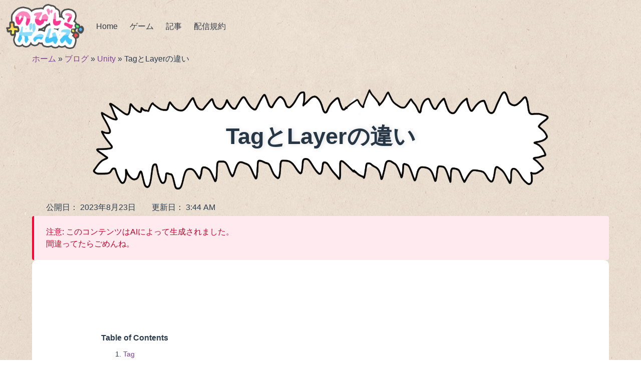

--- FILE ---
content_type: text/html; charset=UTF-8
request_url: https://games.nobi.site/2023/08/23/tag%E3%81%A8layer%E3%81%AE%E9%81%95%E3%81%84/
body_size: 40221
content:
<!DOCTYPE html>
<html lang="ja">

<head>
    <meta charset="UTF-8">
    <meta name="viewport" content="width=device-width, initial-scale=1">
    <link rel="profile" href="https://gmpg.org/xfn/11">
    
    <meta name='robots' content='index, follow, max-image-preview:large, max-snippet:-1, max-video-preview:-1' />

	<!-- This site is optimized with the Yoast SEO plugin v25.2 - https://yoast.com/wordpress/plugins/seo/ -->
	<title>TagとLayerの違い - のびしこゲームズ</title>
	<meta name="description" content="Unity" />
	<link rel="canonical" href="https://games.nobi.site/2023/08/23/tagとlayerの違い/" />
	<meta property="og:locale" content="ja_JP" />
	<meta property="og:type" content="article" />
	<meta property="og:title" content="TagとLayerの違い - のびしこゲームズ" />
	<meta property="og:description" content="Unity" />
	<meta property="og:url" content="https://games.nobi.site/2023/08/23/tagとlayerの違い/" />
	<meta property="og:site_name" content="のびしこゲームズ" />
	<meta property="article:published_time" content="2023-08-22T18:44:01+00:00" />
	<meta property="article:modified_time" content="2023-08-22T18:44:27+00:00" />
	<meta property="og:image" content="https://games.nobi.site/wp/wp-content/uploads/2023/08/favicon.png" />
	<meta property="og:image:width" content="98" />
	<meta property="og:image:height" content="98" />
	<meta property="og:image:type" content="image/png" />
	<meta name="author" content="nobi" />
	<meta name="twitter:card" content="summary_large_image" />
	<meta name="twitter:label1" content="執筆者" />
	<meta name="twitter:data1" content="nobi" />
	<script type="application/ld+json" class="yoast-schema-graph">{"@context":"https://schema.org","@graph":[{"@type":"Article","@id":"https://games.nobi.site/2023/08/23/tag%e3%81%a8layer%e3%81%ae%e9%81%95%e3%81%84/#article","isPartOf":{"@id":"https://games.nobi.site/2023/08/23/tag%e3%81%a8layer%e3%81%ae%e9%81%95%e3%81%84/"},"author":{"name":"nobi","@id":"https://games.nobi.site/#/schema/person/cfbde33f189e9a9b55446154f1a6fa24"},"headline":"TagとLayerの違い","datePublished":"2023-08-22T18:44:01+00:00","dateModified":"2023-08-22T18:44:27+00:00","mainEntityOfPage":{"@id":"https://games.nobi.site/2023/08/23/tag%e3%81%a8layer%e3%81%ae%e9%81%95%e3%81%84/"},"wordCount":7,"commentCount":0,"publisher":{"@id":"https://games.nobi.site/#/schema/person/cfbde33f189e9a9b55446154f1a6fa24"},"keywords":["AI出力"],"articleSection":["Unity"],"inLanguage":"ja","potentialAction":[{"@type":"CommentAction","name":"Comment","target":["https://games.nobi.site/2023/08/23/tag%e3%81%a8layer%e3%81%ae%e9%81%95%e3%81%84/#respond"]}]},{"@type":"WebPage","@id":"https://games.nobi.site/2023/08/23/tag%e3%81%a8layer%e3%81%ae%e9%81%95%e3%81%84/","url":"https://games.nobi.site/2023/08/23/tag%e3%81%a8layer%e3%81%ae%e9%81%95%e3%81%84/","name":"TagとLayerの違い - のびしこゲームズ","isPartOf":{"@id":"https://games.nobi.site/#website"},"datePublished":"2023-08-22T18:44:01+00:00","dateModified":"2023-08-22T18:44:27+00:00","description":"Unity","breadcrumb":{"@id":"https://games.nobi.site/2023/08/23/tag%e3%81%a8layer%e3%81%ae%e9%81%95%e3%81%84/#breadcrumb"},"inLanguage":"ja","potentialAction":[{"@type":"ReadAction","target":["https://games.nobi.site/2023/08/23/tag%e3%81%a8layer%e3%81%ae%e9%81%95%e3%81%84/"]}]},{"@type":"BreadcrumbList","@id":"https://games.nobi.site/2023/08/23/tag%e3%81%a8layer%e3%81%ae%e9%81%95%e3%81%84/#breadcrumb","itemListElement":[{"@type":"ListItem","position":1,"name":"ホーム","item":"https://games.nobi.site/"},{"@type":"ListItem","position":2,"name":"ブログ","item":"https://games.nobi.site/blog/"},{"@type":"ListItem","position":3,"name":"Unity","item":"https://games.nobi.site/category/unity/"},{"@type":"ListItem","position":4,"name":"TagとLayerの違い"}]},{"@type":"WebSite","@id":"https://games.nobi.site/#website","url":"https://games.nobi.site/","name":"のびしこゲームズ","description":"のびしこが作ったゲーム。主にunityで制作","publisher":{"@id":"https://games.nobi.site/#/schema/person/cfbde33f189e9a9b55446154f1a6fa24"},"potentialAction":[{"@type":"SearchAction","target":{"@type":"EntryPoint","urlTemplate":"https://games.nobi.site/?s={search_term_string}"},"query-input":{"@type":"PropertyValueSpecification","valueRequired":true,"valueName":"search_term_string"}}],"inLanguage":"ja"},{"@type":["Person","Organization"],"@id":"https://games.nobi.site/#/schema/person/cfbde33f189e9a9b55446154f1a6fa24","name":"nobi","image":{"@type":"ImageObject","inLanguage":"ja","@id":"https://games.nobi.site/#/schema/person/image/","url":"https://games.nobi.site/wp/wp-content/uploads/2023/08/favicon.png","contentUrl":"https://games.nobi.site/wp/wp-content/uploads/2023/08/favicon.png","width":98,"height":98,"caption":"nobi"},"logo":{"@id":"https://games.nobi.site/#/schema/person/image/"},"sameAs":["https://games.nobi.site/wp"]}]}</script>
	<!-- / Yoast SEO plugin. -->


<link rel='dns-prefetch' href='//www.googletagmanager.com' />
<link rel="alternate" type="application/rss+xml" title="のびしこゲームズ &raquo; フィード" href="https://games.nobi.site/feed/" />
<link rel="alternate" type="application/rss+xml" title="のびしこゲームズ &raquo; コメントフィード" href="https://games.nobi.site/comments/feed/" />
<link rel="alternate" type="application/rss+xml" title="のびしこゲームズ &raquo; TagとLayerの違い のコメントのフィード" href="https://games.nobi.site/2023/08/23/tag%e3%81%a8layer%e3%81%ae%e9%81%95%e3%81%84/feed/" />
<link rel="alternate" title="oEmbed (JSON)" type="application/json+oembed" href="https://games.nobi.site/wp-json/oembed/1.0/embed?url=https%3A%2F%2Fgames.nobi.site%2F2023%2F08%2F23%2Ftag%25e3%2581%25a8layer%25e3%2581%25ae%25e9%2581%2595%25e3%2581%2584%2F" />
<link rel="alternate" title="oEmbed (XML)" type="text/xml+oembed" href="https://games.nobi.site/wp-json/oembed/1.0/embed?url=https%3A%2F%2Fgames.nobi.site%2F2023%2F08%2F23%2Ftag%25e3%2581%25a8layer%25e3%2581%25ae%25e9%2581%2595%25e3%2581%2584%2F&#038;format=xml" />
<style id='wp-img-auto-sizes-contain-inline-css' type='text/css'>
img:is([sizes=auto i],[sizes^="auto," i]){contain-intrinsic-size:3000px 1500px}
/*# sourceURL=wp-img-auto-sizes-contain-inline-css */
</style>
<style id='wp-emoji-styles-inline-css' type='text/css'>

	img.wp-smiley, img.emoji {
		display: inline !important;
		border: none !important;
		box-shadow: none !important;
		height: 1em !important;
		width: 1em !important;
		margin: 0 0.07em !important;
		vertical-align: -0.1em !important;
		background: none !important;
		padding: 0 !important;
	}
/*# sourceURL=wp-emoji-styles-inline-css */
</style>
<style id='wp-block-library-inline-css' type='text/css'>
:root{--wp-block-synced-color:#7a00df;--wp-block-synced-color--rgb:122,0,223;--wp-bound-block-color:var(--wp-block-synced-color);--wp-editor-canvas-background:#ddd;--wp-admin-theme-color:#007cba;--wp-admin-theme-color--rgb:0,124,186;--wp-admin-theme-color-darker-10:#006ba1;--wp-admin-theme-color-darker-10--rgb:0,107,160.5;--wp-admin-theme-color-darker-20:#005a87;--wp-admin-theme-color-darker-20--rgb:0,90,135;--wp-admin-border-width-focus:2px}@media (min-resolution:192dpi){:root{--wp-admin-border-width-focus:1.5px}}.wp-element-button{cursor:pointer}:root .has-very-light-gray-background-color{background-color:#eee}:root .has-very-dark-gray-background-color{background-color:#313131}:root .has-very-light-gray-color{color:#eee}:root .has-very-dark-gray-color{color:#313131}:root .has-vivid-green-cyan-to-vivid-cyan-blue-gradient-background{background:linear-gradient(135deg,#00d084,#0693e3)}:root .has-purple-crush-gradient-background{background:linear-gradient(135deg,#34e2e4,#4721fb 50%,#ab1dfe)}:root .has-hazy-dawn-gradient-background{background:linear-gradient(135deg,#faaca8,#dad0ec)}:root .has-subdued-olive-gradient-background{background:linear-gradient(135deg,#fafae1,#67a671)}:root .has-atomic-cream-gradient-background{background:linear-gradient(135deg,#fdd79a,#004a59)}:root .has-nightshade-gradient-background{background:linear-gradient(135deg,#330968,#31cdcf)}:root .has-midnight-gradient-background{background:linear-gradient(135deg,#020381,#2874fc)}:root{--wp--preset--font-size--normal:16px;--wp--preset--font-size--huge:42px}.has-regular-font-size{font-size:1em}.has-larger-font-size{font-size:2.625em}.has-normal-font-size{font-size:var(--wp--preset--font-size--normal)}.has-huge-font-size{font-size:var(--wp--preset--font-size--huge)}.has-text-align-center{text-align:center}.has-text-align-left{text-align:left}.has-text-align-right{text-align:right}.has-fit-text{white-space:nowrap!important}#end-resizable-editor-section{display:none}.aligncenter{clear:both}.items-justified-left{justify-content:flex-start}.items-justified-center{justify-content:center}.items-justified-right{justify-content:flex-end}.items-justified-space-between{justify-content:space-between}.screen-reader-text{border:0;clip-path:inset(50%);height:1px;margin:-1px;overflow:hidden;padding:0;position:absolute;width:1px;word-wrap:normal!important}.screen-reader-text:focus{background-color:#ddd;clip-path:none;color:#444;display:block;font-size:1em;height:auto;left:5px;line-height:normal;padding:15px 23px 14px;text-decoration:none;top:5px;width:auto;z-index:100000}html :where(.has-border-color){border-style:solid}html :where([style*=border-top-color]){border-top-style:solid}html :where([style*=border-right-color]){border-right-style:solid}html :where([style*=border-bottom-color]){border-bottom-style:solid}html :where([style*=border-left-color]){border-left-style:solid}html :where([style*=border-width]){border-style:solid}html :where([style*=border-top-width]){border-top-style:solid}html :where([style*=border-right-width]){border-right-style:solid}html :where([style*=border-bottom-width]){border-bottom-style:solid}html :where([style*=border-left-width]){border-left-style:solid}html :where(img[class*=wp-image-]){height:auto;max-width:100%}:where(figure){margin:0 0 1em}html :where(.is-position-sticky){--wp-admin--admin-bar--position-offset:var(--wp-admin--admin-bar--height,0px)}@media screen and (max-width:600px){html :where(.is-position-sticky){--wp-admin--admin-bar--position-offset:0px}}

/*# sourceURL=wp-block-library-inline-css */
</style><style id='global-styles-inline-css' type='text/css'>
:root{--wp--preset--aspect-ratio--square: 1;--wp--preset--aspect-ratio--4-3: 4/3;--wp--preset--aspect-ratio--3-4: 3/4;--wp--preset--aspect-ratio--3-2: 3/2;--wp--preset--aspect-ratio--2-3: 2/3;--wp--preset--aspect-ratio--16-9: 16/9;--wp--preset--aspect-ratio--9-16: 9/16;--wp--preset--color--black: #000000;--wp--preset--color--cyan-bluish-gray: #abb8c3;--wp--preset--color--white: #ffffff;--wp--preset--color--pale-pink: #f78da7;--wp--preset--color--vivid-red: #cf2e2e;--wp--preset--color--luminous-vivid-orange: #ff6900;--wp--preset--color--luminous-vivid-amber: #fcb900;--wp--preset--color--light-green-cyan: #7bdcb5;--wp--preset--color--vivid-green-cyan: #00d084;--wp--preset--color--pale-cyan-blue: #8ed1fc;--wp--preset--color--vivid-cyan-blue: #0693e3;--wp--preset--color--vivid-purple: #9b51e0;--wp--preset--gradient--vivid-cyan-blue-to-vivid-purple: linear-gradient(135deg,rgb(6,147,227) 0%,rgb(155,81,224) 100%);--wp--preset--gradient--light-green-cyan-to-vivid-green-cyan: linear-gradient(135deg,rgb(122,220,180) 0%,rgb(0,208,130) 100%);--wp--preset--gradient--luminous-vivid-amber-to-luminous-vivid-orange: linear-gradient(135deg,rgb(252,185,0) 0%,rgb(255,105,0) 100%);--wp--preset--gradient--luminous-vivid-orange-to-vivid-red: linear-gradient(135deg,rgb(255,105,0) 0%,rgb(207,46,46) 100%);--wp--preset--gradient--very-light-gray-to-cyan-bluish-gray: linear-gradient(135deg,rgb(238,238,238) 0%,rgb(169,184,195) 100%);--wp--preset--gradient--cool-to-warm-spectrum: linear-gradient(135deg,rgb(74,234,220) 0%,rgb(151,120,209) 20%,rgb(207,42,186) 40%,rgb(238,44,130) 60%,rgb(251,105,98) 80%,rgb(254,248,76) 100%);--wp--preset--gradient--blush-light-purple: linear-gradient(135deg,rgb(255,206,236) 0%,rgb(152,150,240) 100%);--wp--preset--gradient--blush-bordeaux: linear-gradient(135deg,rgb(254,205,165) 0%,rgb(254,45,45) 50%,rgb(107,0,62) 100%);--wp--preset--gradient--luminous-dusk: linear-gradient(135deg,rgb(255,203,112) 0%,rgb(199,81,192) 50%,rgb(65,88,208) 100%);--wp--preset--gradient--pale-ocean: linear-gradient(135deg,rgb(255,245,203) 0%,rgb(182,227,212) 50%,rgb(51,167,181) 100%);--wp--preset--gradient--electric-grass: linear-gradient(135deg,rgb(202,248,128) 0%,rgb(113,206,126) 100%);--wp--preset--gradient--midnight: linear-gradient(135deg,rgb(2,3,129) 0%,rgb(40,116,252) 100%);--wp--preset--font-size--small: 13px;--wp--preset--font-size--medium: 20px;--wp--preset--font-size--large: 36px;--wp--preset--font-size--x-large: 42px;--wp--preset--spacing--20: 0.44rem;--wp--preset--spacing--30: 0.67rem;--wp--preset--spacing--40: 1rem;--wp--preset--spacing--50: 1.5rem;--wp--preset--spacing--60: 2.25rem;--wp--preset--spacing--70: 3.38rem;--wp--preset--spacing--80: 5.06rem;--wp--preset--shadow--natural: 6px 6px 9px rgba(0, 0, 0, 0.2);--wp--preset--shadow--deep: 12px 12px 50px rgba(0, 0, 0, 0.4);--wp--preset--shadow--sharp: 6px 6px 0px rgba(0, 0, 0, 0.2);--wp--preset--shadow--outlined: 6px 6px 0px -3px rgb(255, 255, 255), 6px 6px rgb(0, 0, 0);--wp--preset--shadow--crisp: 6px 6px 0px rgb(0, 0, 0);}:where(.is-layout-flex){gap: 0.5em;}:where(.is-layout-grid){gap: 0.5em;}body .is-layout-flex{display: flex;}.is-layout-flex{flex-wrap: wrap;align-items: center;}.is-layout-flex > :is(*, div){margin: 0;}body .is-layout-grid{display: grid;}.is-layout-grid > :is(*, div){margin: 0;}:where(.wp-block-columns.is-layout-flex){gap: 2em;}:where(.wp-block-columns.is-layout-grid){gap: 2em;}:where(.wp-block-post-template.is-layout-flex){gap: 1.25em;}:where(.wp-block-post-template.is-layout-grid){gap: 1.25em;}.has-black-color{color: var(--wp--preset--color--black) !important;}.has-cyan-bluish-gray-color{color: var(--wp--preset--color--cyan-bluish-gray) !important;}.has-white-color{color: var(--wp--preset--color--white) !important;}.has-pale-pink-color{color: var(--wp--preset--color--pale-pink) !important;}.has-vivid-red-color{color: var(--wp--preset--color--vivid-red) !important;}.has-luminous-vivid-orange-color{color: var(--wp--preset--color--luminous-vivid-orange) !important;}.has-luminous-vivid-amber-color{color: var(--wp--preset--color--luminous-vivid-amber) !important;}.has-light-green-cyan-color{color: var(--wp--preset--color--light-green-cyan) !important;}.has-vivid-green-cyan-color{color: var(--wp--preset--color--vivid-green-cyan) !important;}.has-pale-cyan-blue-color{color: var(--wp--preset--color--pale-cyan-blue) !important;}.has-vivid-cyan-blue-color{color: var(--wp--preset--color--vivid-cyan-blue) !important;}.has-vivid-purple-color{color: var(--wp--preset--color--vivid-purple) !important;}.has-black-background-color{background-color: var(--wp--preset--color--black) !important;}.has-cyan-bluish-gray-background-color{background-color: var(--wp--preset--color--cyan-bluish-gray) !important;}.has-white-background-color{background-color: var(--wp--preset--color--white) !important;}.has-pale-pink-background-color{background-color: var(--wp--preset--color--pale-pink) !important;}.has-vivid-red-background-color{background-color: var(--wp--preset--color--vivid-red) !important;}.has-luminous-vivid-orange-background-color{background-color: var(--wp--preset--color--luminous-vivid-orange) !important;}.has-luminous-vivid-amber-background-color{background-color: var(--wp--preset--color--luminous-vivid-amber) !important;}.has-light-green-cyan-background-color{background-color: var(--wp--preset--color--light-green-cyan) !important;}.has-vivid-green-cyan-background-color{background-color: var(--wp--preset--color--vivid-green-cyan) !important;}.has-pale-cyan-blue-background-color{background-color: var(--wp--preset--color--pale-cyan-blue) !important;}.has-vivid-cyan-blue-background-color{background-color: var(--wp--preset--color--vivid-cyan-blue) !important;}.has-vivid-purple-background-color{background-color: var(--wp--preset--color--vivid-purple) !important;}.has-black-border-color{border-color: var(--wp--preset--color--black) !important;}.has-cyan-bluish-gray-border-color{border-color: var(--wp--preset--color--cyan-bluish-gray) !important;}.has-white-border-color{border-color: var(--wp--preset--color--white) !important;}.has-pale-pink-border-color{border-color: var(--wp--preset--color--pale-pink) !important;}.has-vivid-red-border-color{border-color: var(--wp--preset--color--vivid-red) !important;}.has-luminous-vivid-orange-border-color{border-color: var(--wp--preset--color--luminous-vivid-orange) !important;}.has-luminous-vivid-amber-border-color{border-color: var(--wp--preset--color--luminous-vivid-amber) !important;}.has-light-green-cyan-border-color{border-color: var(--wp--preset--color--light-green-cyan) !important;}.has-vivid-green-cyan-border-color{border-color: var(--wp--preset--color--vivid-green-cyan) !important;}.has-pale-cyan-blue-border-color{border-color: var(--wp--preset--color--pale-cyan-blue) !important;}.has-vivid-cyan-blue-border-color{border-color: var(--wp--preset--color--vivid-cyan-blue) !important;}.has-vivid-purple-border-color{border-color: var(--wp--preset--color--vivid-purple) !important;}.has-vivid-cyan-blue-to-vivid-purple-gradient-background{background: var(--wp--preset--gradient--vivid-cyan-blue-to-vivid-purple) !important;}.has-light-green-cyan-to-vivid-green-cyan-gradient-background{background: var(--wp--preset--gradient--light-green-cyan-to-vivid-green-cyan) !important;}.has-luminous-vivid-amber-to-luminous-vivid-orange-gradient-background{background: var(--wp--preset--gradient--luminous-vivid-amber-to-luminous-vivid-orange) !important;}.has-luminous-vivid-orange-to-vivid-red-gradient-background{background: var(--wp--preset--gradient--luminous-vivid-orange-to-vivid-red) !important;}.has-very-light-gray-to-cyan-bluish-gray-gradient-background{background: var(--wp--preset--gradient--very-light-gray-to-cyan-bluish-gray) !important;}.has-cool-to-warm-spectrum-gradient-background{background: var(--wp--preset--gradient--cool-to-warm-spectrum) !important;}.has-blush-light-purple-gradient-background{background: var(--wp--preset--gradient--blush-light-purple) !important;}.has-blush-bordeaux-gradient-background{background: var(--wp--preset--gradient--blush-bordeaux) !important;}.has-luminous-dusk-gradient-background{background: var(--wp--preset--gradient--luminous-dusk) !important;}.has-pale-ocean-gradient-background{background: var(--wp--preset--gradient--pale-ocean) !important;}.has-electric-grass-gradient-background{background: var(--wp--preset--gradient--electric-grass) !important;}.has-midnight-gradient-background{background: var(--wp--preset--gradient--midnight) !important;}.has-small-font-size{font-size: var(--wp--preset--font-size--small) !important;}.has-medium-font-size{font-size: var(--wp--preset--font-size--medium) !important;}.has-large-font-size{font-size: var(--wp--preset--font-size--large) !important;}.has-x-large-font-size{font-size: var(--wp--preset--font-size--x-large) !important;}
/*# sourceURL=global-styles-inline-css */
</style>

<style id='classic-theme-styles-inline-css' type='text/css'>
/*! This file is auto-generated */
.wp-block-button__link{color:#fff;background-color:#32373c;border-radius:9999px;box-shadow:none;text-decoration:none;padding:calc(.667em + 2px) calc(1.333em + 2px);font-size:1.125em}.wp-block-file__button{background:#32373c;color:#fff;text-decoration:none}
/*# sourceURL=/wp-includes/css/classic-themes.min.css */
</style>
<style id='md-style-inline-css' type='text/css'>
 .copy-button { cursor: pointer; border: 0; font-size: 12px; text-transform: uppercase; font-weight: 500; padding: 3px 6px 3px 6px; background-color: rgba(255, 255, 255, 0.6); position: absolute; overflow: hidden; top: 5px; right: 5px; border-radius: 3px; } .copy-button:before { content: ""; display: inline-block; width: 16px; height: 16px; margin-right: 3px; background-size: contain; background-image: url("data:image/svg+xml,%3Csvg version=\'1.1\' xmlns=\'http://www.w3.org/2000/svg\' xmlns:xlink=\'http://www.w3.org/1999/xlink\' x=\'0px\' y=\'0px\' width=\'16px\' height=\'16px\' viewBox=\'888 888 16 16\' enable-background=\'new 888 888 16 16\' xml:space=\'preserve\'%3E %3Cpath fill=\'%23333333\' d=\'M903.143,891.429c0.238,0,0.44,0.083,0.607,0.25c0.167,0.167,0.25,0.369,0.25,0.607v10.857 c0,0.238-0.083,0.44-0.25,0.607s-0.369,0.25-0.607,0.25h-8.571c-0.238,0-0.44-0.083-0.607-0.25s-0.25-0.369-0.25-0.607v-2.571 h-4.857c-0.238,0-0.44-0.083-0.607-0.25s-0.25-0.369-0.25-0.607v-6c0-0.238,0.06-0.5,0.179-0.786s0.262-0.512,0.428-0.679 l3.643-3.643c0.167-0.167,0.393-0.309,0.679-0.428s0.547-0.179,0.786-0.179h3.714c0.238,0,0.44,0.083,0.607,0.25 c0.166,0.167,0.25,0.369,0.25,0.607v2.929c0.404-0.238,0.785-0.357,1.143-0.357H903.143z M898.286,893.331l-2.67,2.669h2.67V893.331 z M892.571,889.902l-2.669,2.669h2.669V889.902z M894.321,895.679l2.821-2.822v-3.714h-3.428v3.714c0,0.238-0.083,0.441-0.25,0.607 s-0.369,0.25-0.607,0.25h-3.714v5.714h4.571v-2.286c0-0.238,0.06-0.5,0.179-0.786C894.012,896.071,894.155,895.845,894.321,895.679z M902.857,902.857v-10.286h-3.429v3.714c0,0.238-0.083,0.441-0.25,0.607c-0.167,0.167-0.369,0.25-0.607,0.25h-3.714v5.715H902.857z\' /%3E %3C/svg%3E"); background-repeat: no-repeat; position: relative; top: 3px; } pre { position: relative; } pre:hover .copy-button { background-color: rgba(255, 255, 255, 0.9); } .md-widget-toc { padding: 15px; } .md-widget-toc a { color: #333333; } .post-toc-header { font-weight: 600; margin-bottom: 10px; } .md-post-toc { font-size: 0.9em; } .post h2 { overflow: hidden; } .post-toc-block { margin: 0 10px 20px 10px; overflow: hidden; } .post-toc-block.with-border { border: 1px #dddddd solid; padding: 10px; } .post-toc-block.float-right { max-width: 320px; float: right; } .post-toc-block.float-left { max-width: 320px; float: left; } .md-widget-toc ul, .md-widget-toc ol, .md-post-toc ul, .md-post-toc ol { padding-left: 15px; margin: 0; } .md-widget-toc ul ul, .md-widget-toc ul ol, .md-widget-toc ol ul, .md-widget-toc ol ol, .md-post-toc ul ul, .md-post-toc ul ol, .md-post-toc ol ul, .md-post-toc ol ol { padding-left: 2em; } .md-widget-toc ul ol, .md-post-toc ul ol { list-style-type: lower-roman; } .md-widget-toc ul ul ol, .md-widget-toc ul ol ol, .md-post-toc ul ul ol, .md-post-toc ul ol ol { list-style-type: lower-alpha; } .md-widget-toc ol ul, .md-widget-toc ol ol, .md-post-toc ol ul, .md-post-toc ol ol { padding-left: 2em; } .md-widget-toc ol ol, .md-post-toc ol ol { list-style-type: lower-roman; } .md-widget-toc ol ul ol, .md-widget-toc ol ol ol, .md-post-toc ol ul ol, .md-post-toc ol ol ol { list-style-type: lower-alpha; } 
/*# sourceURL=md-style-inline-css */
</style>
<link rel='stylesheet' id='custom-style-css' href='https://games.nobi.site/wp/wp-content/themes/games/css/style.css?ver=1.0.0' type='text/css' media='all' />
<script type="text/javascript" src="https://games.nobi.site/wp/wp-includes/js/jquery/jquery.min.js?ver=3.7.1" id="jquery-core-js"></script>
<script type="text/javascript" src="https://games.nobi.site/wp/wp-includes/js/jquery/jquery-migrate.min.js?ver=3.4.1" id="jquery-migrate-js"></script>
<script type="text/javascript" src="https://games.nobi.site/wp/wp-content/plugins/wp-githuber-md/assets/js/jquery.toc.min.js?ver=1.0.1" id="githuber-toc-js"></script>

<!-- Site Kit によって追加された Google タグ（gtag.js）スニペット -->
<!-- Google アナリティクス スニペット (Site Kit が追加) -->
<script type="text/javascript" src="https://www.googletagmanager.com/gtag/js?id=GT-PZZKTSL" id="google_gtagjs-js" async></script>
<script type="text/javascript" id="google_gtagjs-js-after">
/* <![CDATA[ */
window.dataLayer = window.dataLayer || [];function gtag(){dataLayer.push(arguments);}
gtag("set","linker",{"domains":["games.nobi.site"]});
gtag("js", new Date());
gtag("set", "developer_id.dZTNiMT", true);
gtag("config", "GT-PZZKTSL");
//# sourceURL=google_gtagjs-js-after
/* ]]> */
</script>
<link rel="https://api.w.org/" href="https://games.nobi.site/wp-json/" /><link rel="alternate" title="JSON" type="application/json" href="https://games.nobi.site/wp-json/wp/v2/posts/30" /><link rel="EditURI" type="application/rsd+xml" title="RSD" href="https://games.nobi.site/wp/xmlrpc.php?rsd" />
<meta name="generator" content="WordPress 6.9" />
<link rel='shortlink' href='https://games.nobi.site/?p=30' />
<meta name="generator" content="Site Kit by Google 1.170.0" /><link rel="icon" href="https://games.nobi.site/wp/wp-content/uploads/2023/08/favicon.png" sizes="32x32" />
<link rel="icon" href="https://games.nobi.site/wp/wp-content/uploads/2023/08/favicon.png" sizes="192x192" />
<link rel="apple-touch-icon" href="https://games.nobi.site/wp/wp-content/uploads/2023/08/favicon.png" />
<meta name="msapplication-TileImage" content="https://games.nobi.site/wp/wp-content/uploads/2023/08/favicon.png" />
</head>

<body class="wp-singular post-template-default single single-post postid-30 single-format-standard wp-theme-games">
    <header>
        <!-- Navbar -->

        <nav class="navbar" role="navigation" aria-label="main navigation">
            <div class="navbar-brand">

                <a class="navbar-item" href="https://games.nobi.site/">
                    <img src="https://games.nobi.site/wp/wp-content/themes/games/img/logo2x.png" alt="のびしこゲームズ">
                </a>

                <a role="button" class="navbar-burger" aria-label="menu" aria-expanded="false" data-target="navbarBasicExample">
                    <span aria-hidden="true"></span>
                    <span aria-hidden="true"></span>
                    <span aria-hidden="true"></span>
                </a>
            </div>

            <div id="navbarBasicExample" class="navbar-menu">
                <div class="navbar-start">
                    <a class="navbar-item" href="https://games.nobi.site">
                        Home
                    </a>

                    <a class="navbar-item" href="https://games.nobi.site/games/">
                        ゲーム
                    </a>

                    <a class="navbar-item" href="https://games.nobi.site/blog/">
                        記事
                    </a>

                    <a class="navbar-item" href="https://games.nobi.site/streaming-guidelines/">
                    配信規約
                    </a>
                </div>

                <div class="navbar-end">
                </div>
            </div>
        </nav>

    </header>
    <!-- その他のページのコンテンツ -->
    <div class="container">
        <p id="breadcrumbs"><span><span><a href="https://games.nobi.site/">ホーム</a></span> » <span><a href="https://games.nobi.site/blog/">ブログ</a></span> » <span><a href="https://games.nobi.site/category/unity/">Unity</a></span> » <span class="breadcrumb_last" aria-current="page">TagとLayerの違い</span></span></p>    </div>
<section class="section">
    <div class="container">

        
                <article id="main-contents" class="post-30 post type-post status-publish format-standard hentry category-unity tag-ai">

                    <header class="content-header">
                        <h1 class="title is-1">TagとLayerの違い</h1>

                        <!-- アイキャッチ画像の表示 -->
                        
                        <!-- メタ情報 -->
                        <div class="meta">
                            <span class="icon"><i class="fas fa-calendar-alt"></i></span>
                            公開日： 2023年8月23日                            <span class="icon"><i class="fas fa-calendar-alt"></i></span>
                            更新日： 3:44 AM
                                                    </div>

                                                    <article class="message is-danger">
                                <div class="message-body">
                                    <p>注意: このコンテンツはAIによって生成されました。<br>間違ってたらごめんね。</p>
                                </div>
                            </article>
                                            </header>

                    <div class="content post">
                        <div class="post-toc-block float-default"> 
						<div class="post-toc-header">Table of Contents</div>
						<nav id="md-post-toc" class="md-post-toc"></nav>
						</div><p>Unityでの<code>Tag</code>と<code>Layer</code>は、ゲームオブジェクトの識別や操作を助けるためのシステムですが、その使用目的や特性が異なります。以下にその主な違いと解説をまとめます。</p>
<h3>Tag</h3>
<ol>
<li><strong>目的</strong>: ゲームオブジェクトを特定するための単純なラベル。</li>
<li><strong>使用例</strong>:
<ul>
<li>プレイヤーのゲームオブジェクトを特定する時。</li>
<li><code>gameObject.CompareTag(&quot;Player&quot;)</code> でタグを利用してオブジェクトを特定する。</li>
</ul>
</li>
<li><strong>特性</strong>:
<ul>
<li>各ゲームオブジェクトは1つのタグのみを持つことができる。</li>
<li>タグのリストは拡張可能であり、独自のタグを追加することができる。</li>
<li>主にスクリプトから特定のゲームオブジェクトを識別するために使用される。</li>
</ul>
</li>
</ol>
<h3>Layer</h3>
<ol>
<li><strong>目的</strong>: ゲームオブジェクトの表示や物理的な挙動を制御するためのカテゴリ。</li>
<li><strong>使用例</strong>:
<ul>
<li>カメラで特定のレイヤーのオブジェクトだけを描画したい場合。</li>
<li>物理的な衝突判定で特定のレイヤー同士の衝突のみを検出したい場合。</li>
<li>レイキャスティング時に特定のレイヤーのオブジェクトのみを対象とする場合。</li>
</ul>
</li>
<li><strong>特性</strong>:
<ul>
<li>各ゲームオブジェクトは1つのレイヤーのみを持つことができる。</li>
<li>0から31までの32のレイヤーが存在し、最初の8レイヤーはデフォルトで名前が付けられているが、残りのレイヤーはユーザーがカスタマイズ可能。</li>
<li><code>Physics</code>設定で特定のレイヤー同士の衝突を無効にすることができる。</li>
<li>カメラやライトで、特定のレイヤーのオブジェクトだけを対象とする描画や影の設定を行うことができる。</li>
</ul>
</li>
</ol>
<h3>まとめ</h3>
<ul>
<li><strong>Tag</strong>: オブジェクトを識別するためのラベル。</li>
<li><strong>Layer</strong>: オブジェクトの振る舞いや描画をカテゴリ別に制御するためのもの。</li>
</ul>
<p>ゲームのニーズに応じて、これらの機能を適切に使用することで、効率的な開発が進められます。</p>

                        
                        
                                            </div>

                    <footer class="content-footer">
                        <div class="tags"><span class="tag-title">Categories:</span><a class="tag" href="https://games.nobi.site/category/unity/" title="View all posts in Unity">Unity</a></div>
                        <div class="tags"><span class="tag-title">Tags:</span><a class="tag" href="https://games.nobi.site/tag/ai%e5%87%ba%e5%8a%9b/" title="View all posts tagged AI出力">AI出力</a></div>                    </footer>

                </article>

        
    </div>
</section>

<footer class="footer">
    <section class="section">
        <nav class="footer-sitemap columns is-multiline">
            <div class="navbar-start">
                <a class="navbar-item" href="https://games.nobi.site">
                    Home
                </a>

                <a class="navbar-item" href="https://games.nobi.site/games/">
                    ゲーム
                </a>

                <a class="navbar-item" href="https://games.nobi.site/blog/">
                    記事
                </a>

                <a class="navbar-item" href="https://games.nobi.site/streaming-guidelines/">
                    配信規約
                </a>
            </div>
        </nav>
    </section>

    <div class="content has-text-centered">
        <p>
            &copy; 2026 のびしこゲームズ. All rights reserved.
        </p>
    </div>
</footer>

<script type="speculationrules">
{"prefetch":[{"source":"document","where":{"and":[{"href_matches":"/*"},{"not":{"href_matches":["/wp/wp-*.php","/wp/wp-admin/*","/wp/wp-content/uploads/*","/wp/wp-content/*","/wp/wp-content/plugins/*","/wp/wp-content/themes/games/*","/*\\?(.+)"]}},{"not":{"selector_matches":"a[rel~=\"nofollow\"]"}},{"not":{"selector_matches":".no-prefetch, .no-prefetch a"}}]},"eagerness":"conservative"}]}
</script>
  <script id="module-highlight-js"> (function($) { $(function() { $("pre code").each(function(i, e) { var thisclass = $(this).attr("class"); if (typeof thisclass !== "undefined") { if ( thisclass.indexOf("katex") === -1 && thisclass.indexOf("mermaid") === -1 && thisclass.indexOf("seq") === -1 && thisclass.indexOf("flow") === -1 ) { if (typeof hljs !== "undefined") { $(this).closest("pre").addClass("hljs"); hljs.highlightBlock(e); } else { console.log("%c WP Githuber MD %c You have enabled highlight.js modules already, but you have to update this post to take effect, identifying which file should be loaded.\nGithuber MD does not load a whole-fat-packed file for every post.", "background: #222; color: #bada55", "color: #637338"); } } } }); }); })(jQuery); </script>  <script id="module-toc"> (function($) { $(function() { $("#md-post-toc").initTOC({ selector: "h2, h3, h4, h5, h6", scope: ".post", }); $("#md-post-toc a").click(function(e) { e.preventDefault(); var aid = $( this ).attr( "href" ); $( "html, body" ).animate( { scrollTop: $(aid).offset().top - 80 }, "slow" ); }); $("#md-widget-toc").initTOC({ selector: "h2, h3, h4, h5, h6", scope: ".post", }); $("#md-widget-toc a").click(function(e) { e.preventDefault(); var aid = $( this ).attr( "href" ); $( "html, body" ).animate( { scrollTop: $(aid).offset().top - 80 }, "slow" ); }); }); })(jQuery); </script>  <script id="module-clipboard"> (function($) { $(function() { var pre = document.getElementsByTagName("pre"); var pasteContent = document.getElementById("paste-content"); var hasLanguage = false; for (var i = 0; i < pre.length; i++) { var codeClass = pre[i].children[0].className; var isLanguage = codeClass.indexOf("language-"); var excludedCodeClassNames = [ "language-katex", "language-seq", "language-sequence", "language-flow", "language-flowchart", "language-mermaid", ]; var isExcluded = excludedCodeClassNames.indexOf(codeClass); if (isExcluded !== -1) { isLanguage = -1; } if (isLanguage !== -1) { var current_pre = pre[i]; var parent = current_pre.parentNode; var div = document.createElement("div"); div.style['position'] = 'relative'; parent.replaceChild(div, current_pre); var button = document.createElement("button"); button.className = "copy-button"; button.textContent = "Copy"; div.appendChild(current_pre); div.appendChild(button); hasLanguage = true; } }; if (hasLanguage) { var copyCode = new ClipboardJS(".copy-button", { target: function(trigger) { return trigger.previousElementSibling; } }); copyCode.on("success", function(event) { event.clearSelection(); event.trigger.textContent = "Copied"; window.setTimeout(function() { event.trigger.textContent = "Copy"; }, 2000); }); } }); })(jQuery); </script> <script type="text/javascript" src="https://games.nobi.site/wp/wp-content/themes/games/js/common.js?ver=1.0.0" id="custom-script-js"></script>
<script type="text/javascript" src="https://games.nobi.site/wp/wp-includes/js/clipboard.min.js?ver=2.0.11" id="clipboard-js"></script>
<script id="wp-emoji-settings" type="application/json">
{"baseUrl":"https://s.w.org/images/core/emoji/17.0.2/72x72/","ext":".png","svgUrl":"https://s.w.org/images/core/emoji/17.0.2/svg/","svgExt":".svg","source":{"concatemoji":"https://games.nobi.site/wp/wp-includes/js/wp-emoji-release.min.js?ver=6.9"}}
</script>
<script type="module">
/* <![CDATA[ */
/*! This file is auto-generated */
const a=JSON.parse(document.getElementById("wp-emoji-settings").textContent),o=(window._wpemojiSettings=a,"wpEmojiSettingsSupports"),s=["flag","emoji"];function i(e){try{var t={supportTests:e,timestamp:(new Date).valueOf()};sessionStorage.setItem(o,JSON.stringify(t))}catch(e){}}function c(e,t,n){e.clearRect(0,0,e.canvas.width,e.canvas.height),e.fillText(t,0,0);t=new Uint32Array(e.getImageData(0,0,e.canvas.width,e.canvas.height).data);e.clearRect(0,0,e.canvas.width,e.canvas.height),e.fillText(n,0,0);const a=new Uint32Array(e.getImageData(0,0,e.canvas.width,e.canvas.height).data);return t.every((e,t)=>e===a[t])}function p(e,t){e.clearRect(0,0,e.canvas.width,e.canvas.height),e.fillText(t,0,0);var n=e.getImageData(16,16,1,1);for(let e=0;e<n.data.length;e++)if(0!==n.data[e])return!1;return!0}function u(e,t,n,a){switch(t){case"flag":return n(e,"\ud83c\udff3\ufe0f\u200d\u26a7\ufe0f","\ud83c\udff3\ufe0f\u200b\u26a7\ufe0f")?!1:!n(e,"\ud83c\udde8\ud83c\uddf6","\ud83c\udde8\u200b\ud83c\uddf6")&&!n(e,"\ud83c\udff4\udb40\udc67\udb40\udc62\udb40\udc65\udb40\udc6e\udb40\udc67\udb40\udc7f","\ud83c\udff4\u200b\udb40\udc67\u200b\udb40\udc62\u200b\udb40\udc65\u200b\udb40\udc6e\u200b\udb40\udc67\u200b\udb40\udc7f");case"emoji":return!a(e,"\ud83e\u1fac8")}return!1}function f(e,t,n,a){let r;const o=(r="undefined"!=typeof WorkerGlobalScope&&self instanceof WorkerGlobalScope?new OffscreenCanvas(300,150):document.createElement("canvas")).getContext("2d",{willReadFrequently:!0}),s=(o.textBaseline="top",o.font="600 32px Arial",{});return e.forEach(e=>{s[e]=t(o,e,n,a)}),s}function r(e){var t=document.createElement("script");t.src=e,t.defer=!0,document.head.appendChild(t)}a.supports={everything:!0,everythingExceptFlag:!0},new Promise(t=>{let n=function(){try{var e=JSON.parse(sessionStorage.getItem(o));if("object"==typeof e&&"number"==typeof e.timestamp&&(new Date).valueOf()<e.timestamp+604800&&"object"==typeof e.supportTests)return e.supportTests}catch(e){}return null}();if(!n){if("undefined"!=typeof Worker&&"undefined"!=typeof OffscreenCanvas&&"undefined"!=typeof URL&&URL.createObjectURL&&"undefined"!=typeof Blob)try{var e="postMessage("+f.toString()+"("+[JSON.stringify(s),u.toString(),c.toString(),p.toString()].join(",")+"));",a=new Blob([e],{type:"text/javascript"});const r=new Worker(URL.createObjectURL(a),{name:"wpTestEmojiSupports"});return void(r.onmessage=e=>{i(n=e.data),r.terminate(),t(n)})}catch(e){}i(n=f(s,u,c,p))}t(n)}).then(e=>{for(const n in e)a.supports[n]=e[n],a.supports.everything=a.supports.everything&&a.supports[n],"flag"!==n&&(a.supports.everythingExceptFlag=a.supports.everythingExceptFlag&&a.supports[n]);var t;a.supports.everythingExceptFlag=a.supports.everythingExceptFlag&&!a.supports.flag,a.supports.everything||((t=a.source||{}).concatemoji?r(t.concatemoji):t.wpemoji&&t.twemoji&&(r(t.twemoji),r(t.wpemoji)))});
//# sourceURL=https://games.nobi.site/wp/wp-includes/js/wp-emoji-loader.min.js
/* ]]> */
</script>

<script>
    document.addEventListener('DOMContentLoaded', () => {
        const navbarBurgers = Array.prototype.slice.call(document.querySelectorAll('.navbar-burger'), 0);
        if (navbarBurgers.length > 0) {
            navbarBurgers.forEach(el => {
                el.addEventListener('click', () => {
                    const target = el.dataset.target;
                    const targetElement = document.getElementById(target);

                    el.classList.toggle('is-active');
                    targetElement.classList.toggle('is-active');
                });
            });
        }
    });
</script>
</body>

</html>

--- FILE ---
content_type: application/javascript
request_url: https://games.nobi.site/wp/wp-content/themes/games/js/common.js?ver=1.0.0
body_size: 2014
content:
(function ($) {
    $(document).ready(function () {
        // if ('speechSynthesis' in window) {
        //     console.log("このブラウザは音声合成をサポートしています。");
        //   } else {
        //     console.log("このブラウザは音声合成をサポートしていません。");
        //   }
        $(".btn-speak").on("click", function () {
            var targetSelector = $(this).data("target"); // ボタンの data-target 属性からセレクタを取得
            speakText(targetSelector);
        });

        $("#stop").click(function () {
            stopSpeaking();
        });
    });
    function speakText(targetSelector) {
        if ("speechSynthesis" in window) {
            // 指定されたセレクタの要素からテキストを取得
            var textToSpeak = $(targetSelector).text();

            // 既に発話中であれば停止
            if (speechSynthesis.speaking) {
                speechSynthesis.cancel();
            }

            // 発話を作成
            var utterance = new SpeechSynthesisUtterance(textToSpeak);
            utterance.lang = "ja-JP"; // 言語設定（日本語）

            // 発話のプロパティ設定
            utterance.rate = 1.5; // 速度
            utterance.pitch = 1.0; // ピッチ
            utterance.volume = 1.0; // ボリューム

            // 発話を開始
            window.speechSynthesis.speak(utterance);

            // 発話終了時のイベント
            utterance.onend = function (event) {
                console.log(
                    "読み上げ完了。経過時間: " + event.elapsedTime + " 秒"
                );
            };
        } else {
            console.log("このブラウザは音声合成をサポートしていません。");
        }
    }
    function stopSpeaking() {
        if ("speechSynthesis" in window) {
            speechSynthesis.cancel(); // すべての発話を停止
            console.log("読み上げを停止しました。");
        }
    }
})(jQuery);
